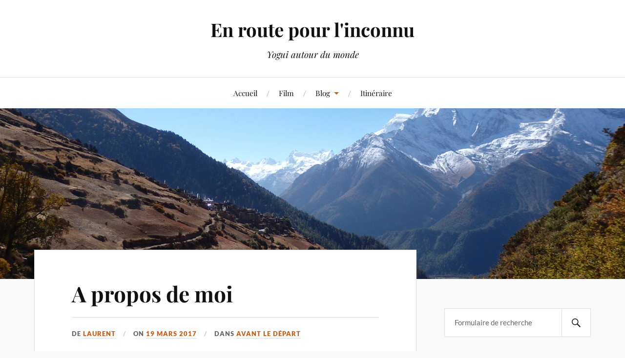

--- FILE ---
content_type: text/html; charset=UTF-8
request_url: https://enroutepourlinconnu.com/index.php/2017/03/19/a-propos-de-moi/
body_size: 10051
content:
<!DOCTYPE html>

<html class="no-js" lang="fr-FR">

	<head profile="http://gmpg.org/xfn/11">

		<meta http-equiv="Content-Type" content="text/html; charset=UTF-8" />
		<meta name="viewport" content="width=device-width, initial-scale=1.0, maximum-scale=1.0, user-scalable=no" >

		<title>A propos de moi &#8211; En route pour l&#039;inconnu</title>
<meta name='robots' content='max-image-preview:large' />
	<style>img:is([sizes="auto" i], [sizes^="auto," i]) { contain-intrinsic-size: 3000px 1500px }</style>
	<script>document.documentElement.className = document.documentElement.className.replace("no-js","js");</script>
<link rel="alternate" type="application/rss+xml" title="En route pour l&#039;inconnu &raquo; Flux" href="https://enroutepourlinconnu.com/index.php/feed/" />
<link rel="alternate" type="application/rss+xml" title="En route pour l&#039;inconnu &raquo; Flux des commentaires" href="https://enroutepourlinconnu.com/index.php/comments/feed/" />
<link rel="alternate" type="application/rss+xml" title="En route pour l&#039;inconnu &raquo; A propos de moi Flux des commentaires" href="https://enroutepourlinconnu.com/index.php/2017/03/19/a-propos-de-moi/feed/" />
<script type="text/javascript">
/* <![CDATA[ */
window._wpemojiSettings = {"baseUrl":"https:\/\/s.w.org\/images\/core\/emoji\/16.0.1\/72x72\/","ext":".png","svgUrl":"https:\/\/s.w.org\/images\/core\/emoji\/16.0.1\/svg\/","svgExt":".svg","source":{"concatemoji":"https:\/\/enroutepourlinconnu.com\/wp-includes\/js\/wp-emoji-release.min.js?ver=6.8.3"}};
/*! This file is auto-generated */
!function(s,n){var o,i,e;function c(e){try{var t={supportTests:e,timestamp:(new Date).valueOf()};sessionStorage.setItem(o,JSON.stringify(t))}catch(e){}}function p(e,t,n){e.clearRect(0,0,e.canvas.width,e.canvas.height),e.fillText(t,0,0);var t=new Uint32Array(e.getImageData(0,0,e.canvas.width,e.canvas.height).data),a=(e.clearRect(0,0,e.canvas.width,e.canvas.height),e.fillText(n,0,0),new Uint32Array(e.getImageData(0,0,e.canvas.width,e.canvas.height).data));return t.every(function(e,t){return e===a[t]})}function u(e,t){e.clearRect(0,0,e.canvas.width,e.canvas.height),e.fillText(t,0,0);for(var n=e.getImageData(16,16,1,1),a=0;a<n.data.length;a++)if(0!==n.data[a])return!1;return!0}function f(e,t,n,a){switch(t){case"flag":return n(e,"\ud83c\udff3\ufe0f\u200d\u26a7\ufe0f","\ud83c\udff3\ufe0f\u200b\u26a7\ufe0f")?!1:!n(e,"\ud83c\udde8\ud83c\uddf6","\ud83c\udde8\u200b\ud83c\uddf6")&&!n(e,"\ud83c\udff4\udb40\udc67\udb40\udc62\udb40\udc65\udb40\udc6e\udb40\udc67\udb40\udc7f","\ud83c\udff4\u200b\udb40\udc67\u200b\udb40\udc62\u200b\udb40\udc65\u200b\udb40\udc6e\u200b\udb40\udc67\u200b\udb40\udc7f");case"emoji":return!a(e,"\ud83e\udedf")}return!1}function g(e,t,n,a){var r="undefined"!=typeof WorkerGlobalScope&&self instanceof WorkerGlobalScope?new OffscreenCanvas(300,150):s.createElement("canvas"),o=r.getContext("2d",{willReadFrequently:!0}),i=(o.textBaseline="top",o.font="600 32px Arial",{});return e.forEach(function(e){i[e]=t(o,e,n,a)}),i}function t(e){var t=s.createElement("script");t.src=e,t.defer=!0,s.head.appendChild(t)}"undefined"!=typeof Promise&&(o="wpEmojiSettingsSupports",i=["flag","emoji"],n.supports={everything:!0,everythingExceptFlag:!0},e=new Promise(function(e){s.addEventListener("DOMContentLoaded",e,{once:!0})}),new Promise(function(t){var n=function(){try{var e=JSON.parse(sessionStorage.getItem(o));if("object"==typeof e&&"number"==typeof e.timestamp&&(new Date).valueOf()<e.timestamp+604800&&"object"==typeof e.supportTests)return e.supportTests}catch(e){}return null}();if(!n){if("undefined"!=typeof Worker&&"undefined"!=typeof OffscreenCanvas&&"undefined"!=typeof URL&&URL.createObjectURL&&"undefined"!=typeof Blob)try{var e="postMessage("+g.toString()+"("+[JSON.stringify(i),f.toString(),p.toString(),u.toString()].join(",")+"));",a=new Blob([e],{type:"text/javascript"}),r=new Worker(URL.createObjectURL(a),{name:"wpTestEmojiSupports"});return void(r.onmessage=function(e){c(n=e.data),r.terminate(),t(n)})}catch(e){}c(n=g(i,f,p,u))}t(n)}).then(function(e){for(var t in e)n.supports[t]=e[t],n.supports.everything=n.supports.everything&&n.supports[t],"flag"!==t&&(n.supports.everythingExceptFlag=n.supports.everythingExceptFlag&&n.supports[t]);n.supports.everythingExceptFlag=n.supports.everythingExceptFlag&&!n.supports.flag,n.DOMReady=!1,n.readyCallback=function(){n.DOMReady=!0}}).then(function(){return e}).then(function(){var e;n.supports.everything||(n.readyCallback(),(e=n.source||{}).concatemoji?t(e.concatemoji):e.wpemoji&&e.twemoji&&(t(e.twemoji),t(e.wpemoji)))}))}((window,document),window._wpemojiSettings);
/* ]]> */
</script>
<style id='wp-emoji-styles-inline-css' type='text/css'>

	img.wp-smiley, img.emoji {
		display: inline !important;
		border: none !important;
		box-shadow: none !important;
		height: 1em !important;
		width: 1em !important;
		margin: 0 0.07em !important;
		vertical-align: -0.1em !important;
		background: none !important;
		padding: 0 !important;
	}
</style>
<link rel='stylesheet' id='wp-block-library-css' href='https://enroutepourlinconnu.com/wp-includes/css/dist/block-library/style.min.css?ver=6.8.3' type='text/css' media='all' />
<style id='classic-theme-styles-inline-css' type='text/css'>
/*! This file is auto-generated */
.wp-block-button__link{color:#fff;background-color:#32373c;border-radius:9999px;box-shadow:none;text-decoration:none;padding:calc(.667em + 2px) calc(1.333em + 2px);font-size:1.125em}.wp-block-file__button{background:#32373c;color:#fff;text-decoration:none}
</style>
<style id='global-styles-inline-css' type='text/css'>
:root{--wp--preset--aspect-ratio--square: 1;--wp--preset--aspect-ratio--4-3: 4/3;--wp--preset--aspect-ratio--3-4: 3/4;--wp--preset--aspect-ratio--3-2: 3/2;--wp--preset--aspect-ratio--2-3: 2/3;--wp--preset--aspect-ratio--16-9: 16/9;--wp--preset--aspect-ratio--9-16: 9/16;--wp--preset--color--black: #111;--wp--preset--color--cyan-bluish-gray: #abb8c3;--wp--preset--color--white: #fff;--wp--preset--color--pale-pink: #f78da7;--wp--preset--color--vivid-red: #cf2e2e;--wp--preset--color--luminous-vivid-orange: #ff6900;--wp--preset--color--luminous-vivid-amber: #fcb900;--wp--preset--color--light-green-cyan: #7bdcb5;--wp--preset--color--vivid-green-cyan: #00d084;--wp--preset--color--pale-cyan-blue: #8ed1fc;--wp--preset--color--vivid-cyan-blue: #0693e3;--wp--preset--color--vivid-purple: #9b51e0;--wp--preset--color--accent: #ce5910;--wp--preset--color--dark-gray: #333;--wp--preset--color--medium-gray: #555;--wp--preset--color--light-gray: #777;--wp--preset--gradient--vivid-cyan-blue-to-vivid-purple: linear-gradient(135deg,rgba(6,147,227,1) 0%,rgb(155,81,224) 100%);--wp--preset--gradient--light-green-cyan-to-vivid-green-cyan: linear-gradient(135deg,rgb(122,220,180) 0%,rgb(0,208,130) 100%);--wp--preset--gradient--luminous-vivid-amber-to-luminous-vivid-orange: linear-gradient(135deg,rgba(252,185,0,1) 0%,rgba(255,105,0,1) 100%);--wp--preset--gradient--luminous-vivid-orange-to-vivid-red: linear-gradient(135deg,rgba(255,105,0,1) 0%,rgb(207,46,46) 100%);--wp--preset--gradient--very-light-gray-to-cyan-bluish-gray: linear-gradient(135deg,rgb(238,238,238) 0%,rgb(169,184,195) 100%);--wp--preset--gradient--cool-to-warm-spectrum: linear-gradient(135deg,rgb(74,234,220) 0%,rgb(151,120,209) 20%,rgb(207,42,186) 40%,rgb(238,44,130) 60%,rgb(251,105,98) 80%,rgb(254,248,76) 100%);--wp--preset--gradient--blush-light-purple: linear-gradient(135deg,rgb(255,206,236) 0%,rgb(152,150,240) 100%);--wp--preset--gradient--blush-bordeaux: linear-gradient(135deg,rgb(254,205,165) 0%,rgb(254,45,45) 50%,rgb(107,0,62) 100%);--wp--preset--gradient--luminous-dusk: linear-gradient(135deg,rgb(255,203,112) 0%,rgb(199,81,192) 50%,rgb(65,88,208) 100%);--wp--preset--gradient--pale-ocean: linear-gradient(135deg,rgb(255,245,203) 0%,rgb(182,227,212) 50%,rgb(51,167,181) 100%);--wp--preset--gradient--electric-grass: linear-gradient(135deg,rgb(202,248,128) 0%,rgb(113,206,126) 100%);--wp--preset--gradient--midnight: linear-gradient(135deg,rgb(2,3,129) 0%,rgb(40,116,252) 100%);--wp--preset--font-size--small: 16px;--wp--preset--font-size--medium: 20px;--wp--preset--font-size--large: 24px;--wp--preset--font-size--x-large: 42px;--wp--preset--font-size--normal: 18px;--wp--preset--font-size--larger: 27px;--wp--preset--spacing--20: 0.44rem;--wp--preset--spacing--30: 0.67rem;--wp--preset--spacing--40: 1rem;--wp--preset--spacing--50: 1.5rem;--wp--preset--spacing--60: 2.25rem;--wp--preset--spacing--70: 3.38rem;--wp--preset--spacing--80: 5.06rem;--wp--preset--shadow--natural: 6px 6px 9px rgba(0, 0, 0, 0.2);--wp--preset--shadow--deep: 12px 12px 50px rgba(0, 0, 0, 0.4);--wp--preset--shadow--sharp: 6px 6px 0px rgba(0, 0, 0, 0.2);--wp--preset--shadow--outlined: 6px 6px 0px -3px rgba(255, 255, 255, 1), 6px 6px rgba(0, 0, 0, 1);--wp--preset--shadow--crisp: 6px 6px 0px rgba(0, 0, 0, 1);}:where(.is-layout-flex){gap: 0.5em;}:where(.is-layout-grid){gap: 0.5em;}body .is-layout-flex{display: flex;}.is-layout-flex{flex-wrap: wrap;align-items: center;}.is-layout-flex > :is(*, div){margin: 0;}body .is-layout-grid{display: grid;}.is-layout-grid > :is(*, div){margin: 0;}:where(.wp-block-columns.is-layout-flex){gap: 2em;}:where(.wp-block-columns.is-layout-grid){gap: 2em;}:where(.wp-block-post-template.is-layout-flex){gap: 1.25em;}:where(.wp-block-post-template.is-layout-grid){gap: 1.25em;}.has-black-color{color: var(--wp--preset--color--black) !important;}.has-cyan-bluish-gray-color{color: var(--wp--preset--color--cyan-bluish-gray) !important;}.has-white-color{color: var(--wp--preset--color--white) !important;}.has-pale-pink-color{color: var(--wp--preset--color--pale-pink) !important;}.has-vivid-red-color{color: var(--wp--preset--color--vivid-red) !important;}.has-luminous-vivid-orange-color{color: var(--wp--preset--color--luminous-vivid-orange) !important;}.has-luminous-vivid-amber-color{color: var(--wp--preset--color--luminous-vivid-amber) !important;}.has-light-green-cyan-color{color: var(--wp--preset--color--light-green-cyan) !important;}.has-vivid-green-cyan-color{color: var(--wp--preset--color--vivid-green-cyan) !important;}.has-pale-cyan-blue-color{color: var(--wp--preset--color--pale-cyan-blue) !important;}.has-vivid-cyan-blue-color{color: var(--wp--preset--color--vivid-cyan-blue) !important;}.has-vivid-purple-color{color: var(--wp--preset--color--vivid-purple) !important;}.has-black-background-color{background-color: var(--wp--preset--color--black) !important;}.has-cyan-bluish-gray-background-color{background-color: var(--wp--preset--color--cyan-bluish-gray) !important;}.has-white-background-color{background-color: var(--wp--preset--color--white) !important;}.has-pale-pink-background-color{background-color: var(--wp--preset--color--pale-pink) !important;}.has-vivid-red-background-color{background-color: var(--wp--preset--color--vivid-red) !important;}.has-luminous-vivid-orange-background-color{background-color: var(--wp--preset--color--luminous-vivid-orange) !important;}.has-luminous-vivid-amber-background-color{background-color: var(--wp--preset--color--luminous-vivid-amber) !important;}.has-light-green-cyan-background-color{background-color: var(--wp--preset--color--light-green-cyan) !important;}.has-vivid-green-cyan-background-color{background-color: var(--wp--preset--color--vivid-green-cyan) !important;}.has-pale-cyan-blue-background-color{background-color: var(--wp--preset--color--pale-cyan-blue) !important;}.has-vivid-cyan-blue-background-color{background-color: var(--wp--preset--color--vivid-cyan-blue) !important;}.has-vivid-purple-background-color{background-color: var(--wp--preset--color--vivid-purple) !important;}.has-black-border-color{border-color: var(--wp--preset--color--black) !important;}.has-cyan-bluish-gray-border-color{border-color: var(--wp--preset--color--cyan-bluish-gray) !important;}.has-white-border-color{border-color: var(--wp--preset--color--white) !important;}.has-pale-pink-border-color{border-color: var(--wp--preset--color--pale-pink) !important;}.has-vivid-red-border-color{border-color: var(--wp--preset--color--vivid-red) !important;}.has-luminous-vivid-orange-border-color{border-color: var(--wp--preset--color--luminous-vivid-orange) !important;}.has-luminous-vivid-amber-border-color{border-color: var(--wp--preset--color--luminous-vivid-amber) !important;}.has-light-green-cyan-border-color{border-color: var(--wp--preset--color--light-green-cyan) !important;}.has-vivid-green-cyan-border-color{border-color: var(--wp--preset--color--vivid-green-cyan) !important;}.has-pale-cyan-blue-border-color{border-color: var(--wp--preset--color--pale-cyan-blue) !important;}.has-vivid-cyan-blue-border-color{border-color: var(--wp--preset--color--vivid-cyan-blue) !important;}.has-vivid-purple-border-color{border-color: var(--wp--preset--color--vivid-purple) !important;}.has-vivid-cyan-blue-to-vivid-purple-gradient-background{background: var(--wp--preset--gradient--vivid-cyan-blue-to-vivid-purple) !important;}.has-light-green-cyan-to-vivid-green-cyan-gradient-background{background: var(--wp--preset--gradient--light-green-cyan-to-vivid-green-cyan) !important;}.has-luminous-vivid-amber-to-luminous-vivid-orange-gradient-background{background: var(--wp--preset--gradient--luminous-vivid-amber-to-luminous-vivid-orange) !important;}.has-luminous-vivid-orange-to-vivid-red-gradient-background{background: var(--wp--preset--gradient--luminous-vivid-orange-to-vivid-red) !important;}.has-very-light-gray-to-cyan-bluish-gray-gradient-background{background: var(--wp--preset--gradient--very-light-gray-to-cyan-bluish-gray) !important;}.has-cool-to-warm-spectrum-gradient-background{background: var(--wp--preset--gradient--cool-to-warm-spectrum) !important;}.has-blush-light-purple-gradient-background{background: var(--wp--preset--gradient--blush-light-purple) !important;}.has-blush-bordeaux-gradient-background{background: var(--wp--preset--gradient--blush-bordeaux) !important;}.has-luminous-dusk-gradient-background{background: var(--wp--preset--gradient--luminous-dusk) !important;}.has-pale-ocean-gradient-background{background: var(--wp--preset--gradient--pale-ocean) !important;}.has-electric-grass-gradient-background{background: var(--wp--preset--gradient--electric-grass) !important;}.has-midnight-gradient-background{background: var(--wp--preset--gradient--midnight) !important;}.has-small-font-size{font-size: var(--wp--preset--font-size--small) !important;}.has-medium-font-size{font-size: var(--wp--preset--font-size--medium) !important;}.has-large-font-size{font-size: var(--wp--preset--font-size--large) !important;}.has-x-large-font-size{font-size: var(--wp--preset--font-size--x-large) !important;}
:where(.wp-block-post-template.is-layout-flex){gap: 1.25em;}:where(.wp-block-post-template.is-layout-grid){gap: 1.25em;}
:where(.wp-block-columns.is-layout-flex){gap: 2em;}:where(.wp-block-columns.is-layout-grid){gap: 2em;}
:root :where(.wp-block-pullquote){font-size: 1.5em;line-height: 1.6;}
</style>
<link rel='stylesheet' id='lovecraft_googlefonts-css' href='https://enroutepourlinconnu.com/wp-content/themes/lovecraft/assets/css/fonts.css?ver=6.8.3' type='text/css' media='all' />
<link rel='stylesheet' id='lovecraft_genericons-css' href='https://enroutepourlinconnu.com/wp-content/themes/lovecraft/assets/css/genericons.min.css?ver=6.8.3' type='text/css' media='all' />
<link rel='stylesheet' id='lovecraft_style-css' href='https://enroutepourlinconnu.com/wp-content/themes/lovecraft/style.css?ver=2.1.1' type='text/css' media='all' />
<script type="text/javascript" src="https://enroutepourlinconnu.com/wp-includes/js/jquery/jquery.min.js?ver=3.7.1" id="jquery-core-js"></script>
<script type="text/javascript" src="https://enroutepourlinconnu.com/wp-includes/js/jquery/jquery-migrate.min.js?ver=3.4.1" id="jquery-migrate-js"></script>
<script type="text/javascript" src="https://enroutepourlinconnu.com/wp-content/themes/lovecraft/assets/js/doubletaptogo.min.js?ver=1" id="lovecraft_doubletap-js"></script>
<link rel="https://api.w.org/" href="https://enroutepourlinconnu.com/index.php/wp-json/" /><link rel="alternate" title="JSON" type="application/json" href="https://enroutepourlinconnu.com/index.php/wp-json/wp/v2/posts/2858" /><link rel="EditURI" type="application/rsd+xml" title="RSD" href="https://enroutepourlinconnu.com/xmlrpc.php?rsd" />
<meta name="generator" content="WordPress 6.8.3" />
<link rel="canonical" href="https://enroutepourlinconnu.com/index.php/2017/03/19/a-propos-de-moi/" />
<link rel='shortlink' href='https://enroutepourlinconnu.com/?p=2858' />
<link rel="alternate" title="oEmbed (JSON)" type="application/json+oembed" href="https://enroutepourlinconnu.com/index.php/wp-json/oembed/1.0/embed?url=https%3A%2F%2Fenroutepourlinconnu.com%2Findex.php%2F2017%2F03%2F19%2Fa-propos-de-moi%2F" />
<link rel="alternate" title="oEmbed (XML)" type="text/xml+oembed" href="https://enroutepourlinconnu.com/index.php/wp-json/oembed/1.0/embed?url=https%3A%2F%2Fenroutepourlinconnu.com%2Findex.php%2F2017%2F03%2F19%2Fa-propos-de-moi%2F&#038;format=xml" />
<!-- Customizer CSS --><style type="text/css">a { color:#ce5910; }.blog-title a:hover { color:#ce5910; }.main-menu li:hover > a, .main-menu li.focus > a { color:#ce5910; }.main-menu > .menu-item-has-children > a:after { border-top-color:#ce5910; }blockquote:after { color:#ce5910; }button:hover, .button:hover, .faux-button:hover, .wp-block-button__link:hover, :root .wp-block-file__button:hover, input[type="button"]:hover, input[type="reset"]:hover, input[type="submit"]:hover { background-color:#ce5910; }.is-style-outline .wp-block-button__link:hover, .wp-block-button__link.is-style-outline:hover { color:#ce5910; }:root .has-accent-color { color:#ce5910; }:root .has-accent-background-color { background-color:#ce5910; }.post-tags a:hover { background-color:#ce5910; }.post-tags a:hover:before { border-right-color:#ce5910; }.post-content .page-links a:hover { background-color:#ce5910; }.post-navigation h4 a:hover { color:#ce5910; }.comments-title-link a { color:#ce5910; }.comments .pingbacks li a:hover { color:#ce5910; }.comment-header h4 a:hover { color:#ce5910; }.bypostauthor .comment-author-icon { background-color:#ce5910; }.form-submit #submit:hover { background-color:#ce5910; }.comments-nav a:hover { color:#ce5910; }.pingbacks-title { border-bottom-color:#ce5910; }.archive-navigation a:hover { color:#ce5910; }.widget-title { border-bottom-color:#ce5910; }.widget-content .textwidget a:hover { color:#ce5910; }.widget_archive li a:hover { color:#ce5910; }.widget_categories li a:hover { color:#ce5910; }.widget_meta li a:hover { color:#ce5910; }.widget_nav_menu li a:hover { color:#ce5910; }.widget_rss .widget-content ul a.rsswidget:hover { color:#ce5910; }#wp-calendar thead th { color:#ce5910; }#wp-calendar tfoot a:hover { color:#ce5910; }.widget .tagcloud a:hover { background-color:#ce5910; }.widget .tagcloud a:hover:before { border-right-color:#ce5910; }.footer .widget .tagcloud a:hover { background-color:#ce5910; }.footer .widget .tagcloud a:hover:before { border-right-color:#ce5910; }.credits .sep { color:#ce5910; }.credits a:hover { color:#ce5910; }.nav-toggle.active .bar { background-color:#ce5910; }.search-toggle.active .genericon { color:#ce5910; }.mobile-menu .current-menu-item:before { color:#ce5910; }.mobile-menu .current_page_item:before { color:#ce5910; }</style><!--/Customizer CSS--><link rel="icon" href="https://enroutepourlinconnu.com/wp-content/uploads/2017/03/cropped-favicon-32x32.png" sizes="32x32" />
<link rel="icon" href="https://enroutepourlinconnu.com/wp-content/uploads/2017/03/cropped-favicon-192x192.png" sizes="192x192" />
<link rel="apple-touch-icon" href="https://enroutepourlinconnu.com/wp-content/uploads/2017/03/cropped-favicon-180x180.png" />
<meta name="msapplication-TileImage" content="https://enroutepourlinconnu.com/wp-content/uploads/2017/03/cropped-favicon-270x270.png" />

	</head>

	<body class="wp-singular post-template-default single single-post postid-2858 single-format-standard wp-theme-lovecraft">

		
		<a class="skip-link button" href="#site-content">Skip to the content</a>

		<header class="header-wrapper">

			<div class="header section bg-white small-padding">

				<div class="section-inner group">

					
						<div class="blog-title">
							<a href="https://enroutepourlinconnu.com" rel="home">En route pour l&#039;inconnu</a>
						</div>
					
													<h4 class="blog-tagline">Yogui autour du monde</h4>
											
					
				</div><!-- .section-inner -->

			</div><!-- .header -->

			<div class="toggles group">

				<button type="button" class="nav-toggle toggle">
					<div class="bar"></div>
					<div class="bar"></div>
					<div class="bar"></div>
					<span class="screen-reader-text">Toggle the mobile menu</span>
				</button>

				<button type="button" class="search-toggle toggle">
					<div class="genericon genericon-search"></div>
					<span class="screen-reader-text">Toggle the search field</span>
				</button>

			</div><!-- .toggles -->

		</header><!-- .header-wrapper -->

		<div class="navigation bg-white no-padding">

			<div class="section-inner group">

				<ul class="mobile-menu">

					<li id="menu-item-36" class="menu-item menu-item-type-custom menu-item-object-custom menu-item-home menu-item-36"><a href="http://enroutepourlinconnu.com">Accueil</a></li>
<li id="menu-item-5744" class="menu-item menu-item-type-post_type menu-item-object-page menu-item-5744"><a href="https://enroutepourlinconnu.com/index.php/film/">Film</a></li>
<li id="menu-item-38" class="menu-item menu-item-type-post_type menu-item-object-page current_page_parent menu-item-has-children menu-item-38"><a href="https://enroutepourlinconnu.com/index.php/blog/">Blog</a>
<ul class="sub-menu">
	<li id="menu-item-3540" class="menu-item menu-item-type-taxonomy menu-item-object-category menu-item-3540"><a href="https://enroutepourlinconnu.com/index.php/category/russie/">Russie</a></li>
	<li id="menu-item-3541" class="menu-item menu-item-type-taxonomy menu-item-object-category menu-item-3541"><a href="https://enroutepourlinconnu.com/index.php/category/mongolie/">Mongolie</a></li>
	<li id="menu-item-3542" class="menu-item menu-item-type-taxonomy menu-item-object-category menu-item-3542"><a href="https://enroutepourlinconnu.com/index.php/category/chine/">Chine</a></li>
	<li id="menu-item-3543" class="menu-item menu-item-type-taxonomy menu-item-object-category menu-item-3543"><a href="https://enroutepourlinconnu.com/index.php/category/vietnam/">Vietnam</a></li>
	<li id="menu-item-3544" class="menu-item menu-item-type-taxonomy menu-item-object-category menu-item-3544"><a href="https://enroutepourlinconnu.com/index.php/category/cambodge/">Cambodge</a></li>
	<li id="menu-item-3545" class="menu-item menu-item-type-taxonomy menu-item-object-category menu-item-3545"><a href="https://enroutepourlinconnu.com/index.php/category/laos/">Laos</a></li>
	<li id="menu-item-3546" class="menu-item menu-item-type-taxonomy menu-item-object-category menu-item-3546"><a href="https://enroutepourlinconnu.com/index.php/category/thailande/">Thaïlande</a></li>
	<li id="menu-item-3547" class="menu-item menu-item-type-taxonomy menu-item-object-category menu-item-3547"><a href="https://enroutepourlinconnu.com/index.php/category/birmanie/">Birmanie</a></li>
	<li id="menu-item-3548" class="menu-item menu-item-type-taxonomy menu-item-object-category menu-item-3548"><a href="https://enroutepourlinconnu.com/index.php/category/inde/">Inde</a></li>
	<li id="menu-item-3549" class="menu-item menu-item-type-taxonomy menu-item-object-category menu-item-3549"><a href="https://enroutepourlinconnu.com/index.php/category/japon/">Japon</a></li>
	<li id="menu-item-3550" class="menu-item menu-item-type-taxonomy menu-item-object-category menu-item-3550"><a href="https://enroutepourlinconnu.com/index.php/category/australie/">Australie</a></li>
	<li id="menu-item-3551" class="menu-item menu-item-type-taxonomy menu-item-object-category menu-item-3551"><a href="https://enroutepourlinconnu.com/index.php/category/nouvelle-zelande/">Nouvelle-Zélande</a></li>
	<li id="menu-item-3552" class="menu-item menu-item-type-taxonomy menu-item-object-category menu-item-3552"><a href="https://enroutepourlinconnu.com/index.php/category/chili/">Chili</a></li>
	<li id="menu-item-3838" class="menu-item menu-item-type-taxonomy menu-item-object-category menu-item-3838"><a href="https://enroutepourlinconnu.com/index.php/category/argentine/">Argentine</a></li>
	<li id="menu-item-3955" class="menu-item menu-item-type-taxonomy menu-item-object-category menu-item-3955"><a href="https://enroutepourlinconnu.com/index.php/category/bolivie/">Bolivie</a></li>
	<li id="menu-item-4744" class="menu-item menu-item-type-taxonomy menu-item-object-category menu-item-4744"><a href="https://enroutepourlinconnu.com/index.php/category/perou/">Pérou</a></li>
	<li id="menu-item-5451" class="menu-item menu-item-type-taxonomy menu-item-object-category menu-item-5451"><a href="https://enroutepourlinconnu.com/index.php/category/colombie/">Colombie</a></li>
</ul>
</li>
<li id="menu-item-125" class="menu-item menu-item-type-post_type menu-item-object-page menu-item-125"><a href="https://enroutepourlinconnu.com/index.php/itineraire/">Itinéraire</a></li>

				</ul>

				<div class="mobile-search">
					
<form method="get" class="search-form" id="search-form-697072aa3e9f2" action="https://enroutepourlinconnu.com/">
	<input type="search" class="search-field" placeholder="Formulaire de recherche" name="s" id="s-697072aa3e9f3" />
	<button type="submit" class="search-button"><div class="genericon genericon-search"></div><span class="screen-reader-text">Search</span></button>
</form>
				</div><!-- .mobile-search -->

				<ul class="main-menu">

					<li class="menu-item menu-item-type-custom menu-item-object-custom menu-item-home menu-item-36"><a href="http://enroutepourlinconnu.com">Accueil</a></li>
<li class="menu-item menu-item-type-post_type menu-item-object-page menu-item-5744"><a href="https://enroutepourlinconnu.com/index.php/film/">Film</a></li>
<li class="menu-item menu-item-type-post_type menu-item-object-page current_page_parent menu-item-has-children menu-item-38"><a href="https://enroutepourlinconnu.com/index.php/blog/">Blog</a>
<ul class="sub-menu">
	<li class="menu-item menu-item-type-taxonomy menu-item-object-category menu-item-3540"><a href="https://enroutepourlinconnu.com/index.php/category/russie/">Russie</a></li>
	<li class="menu-item menu-item-type-taxonomy menu-item-object-category menu-item-3541"><a href="https://enroutepourlinconnu.com/index.php/category/mongolie/">Mongolie</a></li>
	<li class="menu-item menu-item-type-taxonomy menu-item-object-category menu-item-3542"><a href="https://enroutepourlinconnu.com/index.php/category/chine/">Chine</a></li>
	<li class="menu-item menu-item-type-taxonomy menu-item-object-category menu-item-3543"><a href="https://enroutepourlinconnu.com/index.php/category/vietnam/">Vietnam</a></li>
	<li class="menu-item menu-item-type-taxonomy menu-item-object-category menu-item-3544"><a href="https://enroutepourlinconnu.com/index.php/category/cambodge/">Cambodge</a></li>
	<li class="menu-item menu-item-type-taxonomy menu-item-object-category menu-item-3545"><a href="https://enroutepourlinconnu.com/index.php/category/laos/">Laos</a></li>
	<li class="menu-item menu-item-type-taxonomy menu-item-object-category menu-item-3546"><a href="https://enroutepourlinconnu.com/index.php/category/thailande/">Thaïlande</a></li>
	<li class="menu-item menu-item-type-taxonomy menu-item-object-category menu-item-3547"><a href="https://enroutepourlinconnu.com/index.php/category/birmanie/">Birmanie</a></li>
	<li class="menu-item menu-item-type-taxonomy menu-item-object-category menu-item-3548"><a href="https://enroutepourlinconnu.com/index.php/category/inde/">Inde</a></li>
	<li class="menu-item menu-item-type-taxonomy menu-item-object-category menu-item-3549"><a href="https://enroutepourlinconnu.com/index.php/category/japon/">Japon</a></li>
	<li class="menu-item menu-item-type-taxonomy menu-item-object-category menu-item-3550"><a href="https://enroutepourlinconnu.com/index.php/category/australie/">Australie</a></li>
	<li class="menu-item menu-item-type-taxonomy menu-item-object-category menu-item-3551"><a href="https://enroutepourlinconnu.com/index.php/category/nouvelle-zelande/">Nouvelle-Zélande</a></li>
	<li class="menu-item menu-item-type-taxonomy menu-item-object-category menu-item-3552"><a href="https://enroutepourlinconnu.com/index.php/category/chili/">Chili</a></li>
	<li class="menu-item menu-item-type-taxonomy menu-item-object-category menu-item-3838"><a href="https://enroutepourlinconnu.com/index.php/category/argentine/">Argentine</a></li>
	<li class="menu-item menu-item-type-taxonomy menu-item-object-category menu-item-3955"><a href="https://enroutepourlinconnu.com/index.php/category/bolivie/">Bolivie</a></li>
	<li class="menu-item menu-item-type-taxonomy menu-item-object-category menu-item-4744"><a href="https://enroutepourlinconnu.com/index.php/category/perou/">Pérou</a></li>
	<li class="menu-item menu-item-type-taxonomy menu-item-object-category menu-item-5451"><a href="https://enroutepourlinconnu.com/index.php/category/colombie/">Colombie</a></li>
</ul>
</li>
<li class="menu-item menu-item-type-post_type menu-item-object-page menu-item-125"><a href="https://enroutepourlinconnu.com/index.php/itineraire/">Itinéraire</a></li>

				</ul><!-- .main-menu -->

			</div><!-- .section-inner -->

		</div><!-- .navigation -->

		
			<figure class="header-image bg-image" style="background-image: url( https://enroutepourlinconnu.com/wp-content/uploads/2017/03/cropped-PA120242-1.jpg );">
				<img src="https://enroutepourlinconnu.com/wp-content/uploads/2017/03/cropped-PA120242-1.jpg" />
			</figure>

		
		<main id="site-content">
<div class="wrapper section">

	<div class="section-inner group">

		<div class="content">

			
					<article id="post-2858" class="post single post-2858 type-post status-publish format-standard hentry category-avant-le-depart">

						<div class="post-inner">

							<div class="post-header">

								<h1 class="post-title"><a href="https://enroutepourlinconnu.com/index.php/2017/03/19/a-propos-de-moi/">A propos de moi</a></h1>

										
		<div class="post-meta">

			<p class="post-author"><span>de </span><a href="https://enroutepourlinconnu.com/index.php/author/admin4943/" title="Articles par Laurent" rel="author">Laurent</a></p>

			<p class="post-date"><span>On </span><a href="https://enroutepourlinconnu.com/index.php/2017/03/19/a-propos-de-moi/">19 mars 2017</a></p>

							<p class="post-categories"><span>dans </span><a href="https://enroutepourlinconnu.com/index.php/category/avant-le-depart/" rel="category tag">Avant le départ</a></p>
			
			
		</div><!-- .post-meta -->

		
							</div><!-- .post-header -->

							
								<div class="post-content entry-content">

									<p>Qui suis-je ? Vais-je le rester de toute façon ? Ou revenir complètement transformé ?</p>
<p>Je m’attends à avoir pour le moins évolué à l’issue de ce tour. Voici donc ma photo de départ !</p>
<p><span id="more-2858"></span></p>
<p>Amoureux de la nature et des grands espaces, j’ai toujours apprécié retourner dans des espaces moins bétonnés que ceux de la ville. Chaque milieu a ses avantages, mais s’il ne devait y en avoir qu’un, ce serait sans doute celui-là. La simplicité et la beauté des éléments qui nous entourent sont sans égales.</p>
<p>Les gens ont pour moi une grande importance. Quand les grands de ce monde nous mettent en avant des doctrines (nationale, religieuse, économique, etc…) et tous les choix manichéens qu’elles entrainent, je préfère opposer à cela la volonté des petits, des peuples, qui, dans leur ensemble, n’aspirent qu’à vivre heureux et libres.</p>
<blockquote><p>« On peut caresser des idéaux sans s’éloigner d’en bas. » Noir Désir</p></blockquote>
<p>Il ne suffit souvent que d’un sourire, quelques efforts basiques de langage et de compassion pour entrer en contact, et donc échanger, avec n’importe quel « étranger ».</p>
<p>Enfin, je crois que seule l’action nous révèle vraiment, et que l’on va également plus loin à plusieurs. Il y a toujours de l’énergie et du temps pour les causes qui nous tiennent à cœur, de même que la curiosité est un puissant moteur.</p>
<p>Incontestablement, ce premier camp scout à l’étranger aura eu un grand impact sur ma vie, comme un tremplin, une sorte de <em>nudge</em> vers l’ouverture et le dépassement des peurs inutiles.</p>
<p><a href="https://enroutepourlinconnu.com/wp-content/uploads/2017/03/DL_20010914.jpg"><img fetchpriority="high" decoding="async" class="wp-image-107 aligncenter" src="https://enroutepourlinconnu.com/wp-content/uploads/2017/03/DL_20010914-155x300.jpg" alt="" width="400" height="775" srcset="https://enroutepourlinconnu.com/wp-content/uploads/2017/03/DL_20010914-155x300.jpg 155w, https://enroutepourlinconnu.com/wp-content/uploads/2017/03/DL_20010914-768x1488.jpg 768w, https://enroutepourlinconnu.com/wp-content/uploads/2017/03/DL_20010914-528x1024.jpg 528w, https://enroutepourlinconnu.com/wp-content/uploads/2017/03/DL_20010914-900x1744.jpg 900w, https://enroutepourlinconnu.com/wp-content/uploads/2017/03/DL_20010914-1280x2480.jpg 1280w, https://enroutepourlinconnu.com/wp-content/uploads/2017/03/DL_20010914.jpg 1684w" sizes="(max-width: 400px) 100vw, 400px" /></a></p>

								</div><!-- .post-content -->

								
						</div><!-- .post-inner -->

						
								<div class="post-navigation">
									<div class="post-navigation-inner group">

																				
																					<div class="post-nav-next">
												<p>Suivant</p>
												<h4><a href="https://enroutepourlinconnu.com/index.php/2017/03/21/demain-des-laube-commence-cette-aventure/">Demain (dès l&rsquo;aube) commence cette aventure&#8230;</a></h4>
											</div>
										
									</div><!-- .post-navigation-inner -->
								</div><!-- .post-navigation -->

								<div class="respond-container">	<div id="respond" class="comment-respond">
		<h3 id="reply-title" class="comment-reply-title">Laisser un commentaire <small><a rel="nofollow" id="cancel-comment-reply-link" href="/index.php/2017/03/19/a-propos-de-moi/#respond" style="display:none;">Annuler la réponse</a></small></h3><form action="https://enroutepourlinconnu.com/wp-comments-post.php" method="post" id="commentform" class="comment-form"><p class="comment-notes"><span id="email-notes">Votre adresse e-mail ne sera pas publiée.</span> <span class="required-field-message">Les champs obligatoires sont indiqués avec <span class="required">*</span></span></p><p class="comment-form-comment"><label for="comment">Commentaire <span class="required">*</span></label> <textarea id="comment" name="comment" cols="45" rows="8" maxlength="65525" required="required"></textarea></p><p class="comment-form-author"><label for="author">Nom <span class="required">*</span></label> <input id="author" name="author" type="text" value="" size="30" maxlength="245" autocomplete="name" required="required" /></p>
<p class="comment-form-email"><label for="email">E-mail <span class="required">*</span></label> <input id="email" name="email" type="text" value="" size="30" maxlength="100" aria-describedby="email-notes" autocomplete="email" required="required" /></p>
<p class="comment-form-url"><label for="url">Site web</label> <input id="url" name="url" type="text" value="" size="30" maxlength="200" autocomplete="url" /></p>
<p class="form-submit"><input name="submit" type="submit" id="submit" class="submit" value="Laisser un commentaire" /> <input type='hidden' name='comment_post_ID' value='2858' id='comment_post_ID' />
<input type='hidden' name='comment_parent' id='comment_parent' value='0' />
</p><p style="display: none;"><input type="hidden" id="akismet_comment_nonce" name="akismet_comment_nonce" value="e442075f90" /></p><p style="display: none !important;" class="akismet-fields-container" data-prefix="ak_"><label>&#916;<textarea name="ak_hp_textarea" cols="45" rows="8" maxlength="100"></textarea></label><input type="hidden" id="ak_js_1" name="ak_js" value="96"/><script>document.getElementById( "ak_js_1" ).setAttribute( "value", ( new Date() ).getTime() );</script></p></form>	</div><!-- #respond -->
	<p class="akismet_comment_form_privacy_notice">Ce site utilise Akismet pour réduire les indésirables. <a href="https://akismet.com/privacy/" target="_blank" rel="nofollow noopener">En savoir plus sur la façon dont les données de vos commentaires sont traitées</a>.</p></div><!-- .respond-container -->
					</article><!-- .post -->

					
		</div><!-- .content -->

					<aside class="sidebar">

	<div class="widgets"><div class="widget widget_search"><div class="widget-content">
<form method="get" class="search-form" id="search-form-697072aa41522" action="https://enroutepourlinconnu.com/">
	<input type="search" class="search-field" placeholder="Formulaire de recherche" name="s" id="s-697072aa41523" />
	<button type="submit" class="search-button"><div class="genericon genericon-search"></div><span class="screen-reader-text">Search</span></button>
</form>
</div></div><div class="widget widget_lovecraft_recent_posts"><div class="widget-content"><h3 class="widget-title">Articles récents</h3>
				<ul class="lovecraft-widget-list">

					
						<li class="group">

							<a href="https://enroutepourlinconnu.com/index.php/2020/12/05/bogota-terminus/">

								<div class="post-icon">

									<img width="150" height="150" src="https://enroutepourlinconnu.com/wp-content/uploads/2020/12/P1200868-150x150.jpg" class="attachment-thumbnail size-thumbnail wp-post-image" alt="" decoding="async" loading="lazy" srcset="https://enroutepourlinconnu.com/wp-content/uploads/2020/12/P1200868-150x150.jpg 150w, https://enroutepourlinconnu.com/wp-content/uploads/2020/12/P1200868-88x88.jpg 88w" sizes="auto, (max-width: 150px) 100vw, 150px" />
								</div>

								<div class="inner">
									<p class="title">Bogota : terminus !</p>
									<p class="meta">5 décembre 2020</p>
								</div>

							</a>

						</li>

						
						<li class="group">

							<a href="https://enroutepourlinconnu.com/index.php/2020/11/05/le-desert-de-la-tatacoa/">

								<div class="post-icon">

									<img width="150" height="150" src="https://enroutepourlinconnu.com/wp-content/uploads/2020/11/P1200688-150x150.jpg" class="attachment-thumbnail size-thumbnail wp-post-image" alt="" decoding="async" loading="lazy" srcset="https://enroutepourlinconnu.com/wp-content/uploads/2020/11/P1200688-150x150.jpg 150w, https://enroutepourlinconnu.com/wp-content/uploads/2020/11/P1200688-88x88.jpg 88w" sizes="auto, (max-width: 150px) 100vw, 150px" />
								</div>

								<div class="inner">
									<p class="title">Le désert de la Tatacoa</p>
									<p class="meta">5 novembre 2020</p>
								</div>

							</a>

						</li>

						
						<li class="group">

							<a href="https://enroutepourlinconnu.com/index.php/2020/11/04/salento-filandia-et-la-vallee-de-cocora/">

								<div class="post-icon">

									<img width="150" height="150" src="https://enroutepourlinconnu.com/wp-content/uploads/2020/11/P1200564-150x150.jpg" class="attachment-thumbnail size-thumbnail wp-post-image" alt="" decoding="async" loading="lazy" srcset="https://enroutepourlinconnu.com/wp-content/uploads/2020/11/P1200564-150x150.jpg 150w, https://enroutepourlinconnu.com/wp-content/uploads/2020/11/P1200564-88x88.jpg 88w" sizes="auto, (max-width: 150px) 100vw, 150px" />
								</div>

								<div class="inner">
									<p class="title">Salento, Filandia et la vallée de Cocora</p>
									<p class="meta">4 novembre 2020</p>
								</div>

							</a>

						</li>

						
						<li class="group">

							<a href="https://enroutepourlinconnu.com/index.php/2020/10/27/medellin-version-touristique/">

								<div class="post-icon">

									<img width="150" height="150" src="https://enroutepourlinconnu.com/wp-content/uploads/2020/10/P1200449-150x150.jpg" class="attachment-thumbnail size-thumbnail wp-post-image" alt="" decoding="async" loading="lazy" srcset="https://enroutepourlinconnu.com/wp-content/uploads/2020/10/P1200449-150x150.jpg 150w, https://enroutepourlinconnu.com/wp-content/uploads/2020/10/P1200449-88x88.jpg 88w" sizes="auto, (max-width: 150px) 100vw, 150px" />
								</div>

								<div class="inner">
									<p class="title">Medellín, version touristique</p>
									<p class="meta">27 octobre 2020</p>
								</div>

							</a>

						</li>

						
						<li class="group">

							<a href="https://enroutepourlinconnu.com/index.php/2020/10/23/leticia-et-lentree-en-colombie-amazonienne/">

								<div class="post-icon">

									<img width="150" height="150" src="https://enroutepourlinconnu.com/wp-content/uploads/2020/10/P1200417-150x150.jpg" class="attachment-thumbnail size-thumbnail wp-post-image" alt="" decoding="async" loading="lazy" srcset="https://enroutepourlinconnu.com/wp-content/uploads/2020/10/P1200417-150x150.jpg 150w, https://enroutepourlinconnu.com/wp-content/uploads/2020/10/P1200417-88x88.jpg 88w" sizes="auto, (max-width: 150px) 100vw, 150px" />
								</div>

								<div class="inner">
									<p class="title">Leticia et l&rsquo;entrée en Colombie amazonienne</p>
									<p class="meta">23 octobre 2020</p>
								</div>

							</a>

						</li>

						
				</ul>

			</div></div><div class="widget widget_categories"><div class="widget-content"><h3 class="widget-title">Catégories</h3>
			<ul>
					<li class="cat-item cat-item-18"><a href="https://enroutepourlinconnu.com/index.php/category/argentine/">Argentine</a> (4)
</li>
	<li class="cat-item cat-item-14"><a href="https://enroutepourlinconnu.com/index.php/category/australie/">Australie</a> (9)
</li>
	<li class="cat-item cat-item-17"><a href="https://enroutepourlinconnu.com/index.php/category/avant-le-depart/">Avant le départ</a> (2)
</li>
	<li class="cat-item cat-item-11"><a href="https://enroutepourlinconnu.com/index.php/category/birmanie/">Birmanie</a> (9)
</li>
	<li class="cat-item cat-item-19"><a href="https://enroutepourlinconnu.com/index.php/category/bolivie/">Bolivie</a> (10)
</li>
	<li class="cat-item cat-item-8"><a href="https://enroutepourlinconnu.com/index.php/category/cambodge/">Cambodge</a> (6)
</li>
	<li class="cat-item cat-item-16"><a href="https://enroutepourlinconnu.com/index.php/category/chili/">Chili</a> (13)
</li>
	<li class="cat-item cat-item-6"><a href="https://enroutepourlinconnu.com/index.php/category/chine/">Chine</a> (7)
</li>
	<li class="cat-item cat-item-21"><a href="https://enroutepourlinconnu.com/index.php/category/colombie/">Colombie</a> (5)
</li>
	<li class="cat-item cat-item-12"><a href="https://enroutepourlinconnu.com/index.php/category/inde/">Inde</a> (9)
</li>
	<li class="cat-item cat-item-13"><a href="https://enroutepourlinconnu.com/index.php/category/japon/">Japon</a> (6)
</li>
	<li class="cat-item cat-item-9"><a href="https://enroutepourlinconnu.com/index.php/category/laos/">Laos</a> (7)
</li>
	<li class="cat-item cat-item-5"><a href="https://enroutepourlinconnu.com/index.php/category/mongolie/">Mongolie</a> (6)
</li>
	<li class="cat-item cat-item-15"><a href="https://enroutepourlinconnu.com/index.php/category/nouvelle-zelande/">Nouvelle-Zélande</a> (14)
</li>
	<li class="cat-item cat-item-20"><a href="https://enroutepourlinconnu.com/index.php/category/perou/">Pérou</a> (8)
</li>
	<li class="cat-item cat-item-4"><a href="https://enroutepourlinconnu.com/index.php/category/russie/">Russie</a> (5)
</li>
	<li class="cat-item cat-item-10"><a href="https://enroutepourlinconnu.com/index.php/category/thailande/">Thaïlande</a> (11)
</li>
	<li class="cat-item cat-item-7"><a href="https://enroutepourlinconnu.com/index.php/category/vietnam/">Vietnam</a> (7)
</li>
			</ul>

			</div></div><div class="widget widget_archive"><div class="widget-content"><h3 class="widget-title">Archives</h3>
			<ul>
					<li><a href='https://enroutepourlinconnu.com/index.php/2020/12/'>décembre 2020</a>&nbsp;(1)</li>
	<li><a href='https://enroutepourlinconnu.com/index.php/2020/11/'>novembre 2020</a>&nbsp;(2)</li>
	<li><a href='https://enroutepourlinconnu.com/index.php/2020/10/'>octobre 2020</a>&nbsp;(4)</li>
	<li><a href='https://enroutepourlinconnu.com/index.php/2020/09/'>septembre 2020</a>&nbsp;(2)</li>
	<li><a href='https://enroutepourlinconnu.com/index.php/2020/08/'>août 2020</a>&nbsp;(1)</li>
	<li><a href='https://enroutepourlinconnu.com/index.php/2020/07/'>juillet 2020</a>&nbsp;(1)</li>
	<li><a href='https://enroutepourlinconnu.com/index.php/2020/06/'>juin 2020</a>&nbsp;(2)</li>
	<li><a href='https://enroutepourlinconnu.com/index.php/2020/05/'>mai 2020</a>&nbsp;(5)</li>
	<li><a href='https://enroutepourlinconnu.com/index.php/2020/04/'>avril 2020</a>&nbsp;(12)</li>
	<li><a href='https://enroutepourlinconnu.com/index.php/2020/03/'>mars 2020</a>&nbsp;(1)</li>
	<li><a href='https://enroutepourlinconnu.com/index.php/2019/09/'>septembre 2019</a>&nbsp;(1)</li>
	<li><a href='https://enroutepourlinconnu.com/index.php/2019/08/'>août 2019</a>&nbsp;(1)</li>
	<li><a href='https://enroutepourlinconnu.com/index.php/2019/03/'>mars 2019</a>&nbsp;(1)</li>
	<li><a href='https://enroutepourlinconnu.com/index.php/2019/02/'>février 2019</a>&nbsp;(2)</li>
	<li><a href='https://enroutepourlinconnu.com/index.php/2019/01/'>janvier 2019</a>&nbsp;(2)</li>
	<li><a href='https://enroutepourlinconnu.com/index.php/2018/10/'>octobre 2018</a>&nbsp;(1)</li>
	<li><a href='https://enroutepourlinconnu.com/index.php/2018/06/'>juin 2018</a>&nbsp;(1)</li>
	<li><a href='https://enroutepourlinconnu.com/index.php/2018/05/'>mai 2018</a>&nbsp;(4)</li>
	<li><a href='https://enroutepourlinconnu.com/index.php/2018/04/'>avril 2018</a>&nbsp;(5)</li>
	<li><a href='https://enroutepourlinconnu.com/index.php/2018/03/'>mars 2018</a>&nbsp;(5)</li>
	<li><a href='https://enroutepourlinconnu.com/index.php/2018/02/'>février 2018</a>&nbsp;(10)</li>
	<li><a href='https://enroutepourlinconnu.com/index.php/2018/01/'>janvier 2018</a>&nbsp;(7)</li>
	<li><a href='https://enroutepourlinconnu.com/index.php/2017/12/'>décembre 2017</a>&nbsp;(5)</li>
	<li><a href='https://enroutepourlinconnu.com/index.php/2017/11/'>novembre 2017</a>&nbsp;(4)</li>
	<li><a href='https://enroutepourlinconnu.com/index.php/2017/10/'>octobre 2017</a>&nbsp;(7)</li>
	<li><a href='https://enroutepourlinconnu.com/index.php/2017/09/'>septembre 2017</a>&nbsp;(11)</li>
	<li><a href='https://enroutepourlinconnu.com/index.php/2017/08/'>août 2017</a>&nbsp;(3)</li>
	<li><a href='https://enroutepourlinconnu.com/index.php/2017/07/'>juillet 2017</a>&nbsp;(11)</li>
	<li><a href='https://enroutepourlinconnu.com/index.php/2017/06/'>juin 2017</a>&nbsp;(10)</li>
	<li><a href='https://enroutepourlinconnu.com/index.php/2017/05/'>mai 2017</a>&nbsp;(7)</li>
	<li><a href='https://enroutepourlinconnu.com/index.php/2017/04/'>avril 2017</a>&nbsp;(5)</li>
	<li><a href='https://enroutepourlinconnu.com/index.php/2017/03/'>mars 2017</a>&nbsp;(4)</li>
			</ul>

			</div></div></div>
</aside><!-- .sidebar -->
		
	</div><!-- .section-inner -->

</div><!-- .wrapper -->

		</main><!-- #site-content -->

		
		<div class="credits section bg-dark">

			<div class="credits-inner section-inner">

				<p class="powered-by">Fièrement propulsé par <a href="https://www.wordpress.org">WordPress</a> <span class="sep">&amp;</span> <span class="theme-by">Thème par <a href="https://andersnoren.se">Anders Nor&eacute;n</a></span></p>

			</div><!-- .section-inner -->

		</div><!-- .credits.section -->

		<script type="speculationrules">
{"prefetch":[{"source":"document","where":{"and":[{"href_matches":"\/*"},{"not":{"href_matches":["\/wp-*.php","\/wp-admin\/*","\/wp-content\/uploads\/*","\/wp-content\/*","\/wp-content\/plugins\/*","\/wp-content\/themes\/lovecraft\/*","\/*\\?(.+)"]}},{"not":{"selector_matches":"a[rel~=\"nofollow\"]"}},{"not":{"selector_matches":".no-prefetch, .no-prefetch a"}}]},"eagerness":"conservative"}]}
</script>
<script type="text/javascript" src="https://enroutepourlinconnu.com/wp-content/themes/lovecraft/assets/js/global.js?ver=2.1.1" id="lovecraft_global-js"></script>
<script type="text/javascript" src="https://enroutepourlinconnu.com/wp-includes/js/comment-reply.min.js?ver=6.8.3" id="comment-reply-js" async="async" data-wp-strategy="async"></script>
<script defer type="text/javascript" src="https://enroutepourlinconnu.com/wp-content/plugins/akismet/_inc/akismet-frontend.js?ver=1754485136" id="akismet-frontend-js"></script>

	</body>
</html>
